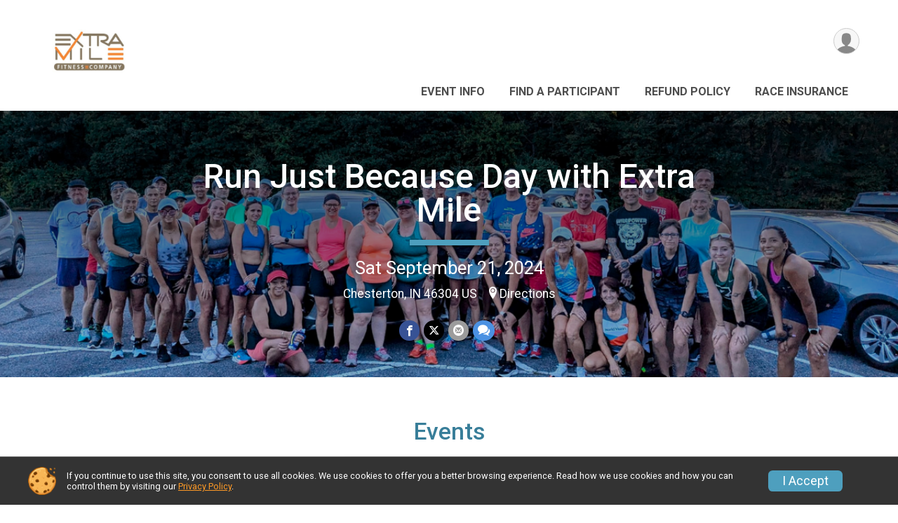

--- FILE ---
content_type: text/html; charset=utf-8
request_url: https://www.google.com/recaptcha/api2/anchor?ar=1&k=6LcdnRATAAAAAA4C48ibTO2oi9ikfu_Avc1VfsZP&co=aHR0cHM6Ly9ydW5zaWdudXAuY29tOjQ0Mw..&hl=en&v=PoyoqOPhxBO7pBk68S4YbpHZ&size=normal&anchor-ms=120000&execute-ms=30000&cb=ywes8z8qtira
body_size: 49203
content:
<!DOCTYPE HTML><html dir="ltr" lang="en"><head><meta http-equiv="Content-Type" content="text/html; charset=UTF-8">
<meta http-equiv="X-UA-Compatible" content="IE=edge">
<title>reCAPTCHA</title>
<style type="text/css">
/* cyrillic-ext */
@font-face {
  font-family: 'Roboto';
  font-style: normal;
  font-weight: 400;
  font-stretch: 100%;
  src: url(//fonts.gstatic.com/s/roboto/v48/KFO7CnqEu92Fr1ME7kSn66aGLdTylUAMa3GUBHMdazTgWw.woff2) format('woff2');
  unicode-range: U+0460-052F, U+1C80-1C8A, U+20B4, U+2DE0-2DFF, U+A640-A69F, U+FE2E-FE2F;
}
/* cyrillic */
@font-face {
  font-family: 'Roboto';
  font-style: normal;
  font-weight: 400;
  font-stretch: 100%;
  src: url(//fonts.gstatic.com/s/roboto/v48/KFO7CnqEu92Fr1ME7kSn66aGLdTylUAMa3iUBHMdazTgWw.woff2) format('woff2');
  unicode-range: U+0301, U+0400-045F, U+0490-0491, U+04B0-04B1, U+2116;
}
/* greek-ext */
@font-face {
  font-family: 'Roboto';
  font-style: normal;
  font-weight: 400;
  font-stretch: 100%;
  src: url(//fonts.gstatic.com/s/roboto/v48/KFO7CnqEu92Fr1ME7kSn66aGLdTylUAMa3CUBHMdazTgWw.woff2) format('woff2');
  unicode-range: U+1F00-1FFF;
}
/* greek */
@font-face {
  font-family: 'Roboto';
  font-style: normal;
  font-weight: 400;
  font-stretch: 100%;
  src: url(//fonts.gstatic.com/s/roboto/v48/KFO7CnqEu92Fr1ME7kSn66aGLdTylUAMa3-UBHMdazTgWw.woff2) format('woff2');
  unicode-range: U+0370-0377, U+037A-037F, U+0384-038A, U+038C, U+038E-03A1, U+03A3-03FF;
}
/* math */
@font-face {
  font-family: 'Roboto';
  font-style: normal;
  font-weight: 400;
  font-stretch: 100%;
  src: url(//fonts.gstatic.com/s/roboto/v48/KFO7CnqEu92Fr1ME7kSn66aGLdTylUAMawCUBHMdazTgWw.woff2) format('woff2');
  unicode-range: U+0302-0303, U+0305, U+0307-0308, U+0310, U+0312, U+0315, U+031A, U+0326-0327, U+032C, U+032F-0330, U+0332-0333, U+0338, U+033A, U+0346, U+034D, U+0391-03A1, U+03A3-03A9, U+03B1-03C9, U+03D1, U+03D5-03D6, U+03F0-03F1, U+03F4-03F5, U+2016-2017, U+2034-2038, U+203C, U+2040, U+2043, U+2047, U+2050, U+2057, U+205F, U+2070-2071, U+2074-208E, U+2090-209C, U+20D0-20DC, U+20E1, U+20E5-20EF, U+2100-2112, U+2114-2115, U+2117-2121, U+2123-214F, U+2190, U+2192, U+2194-21AE, U+21B0-21E5, U+21F1-21F2, U+21F4-2211, U+2213-2214, U+2216-22FF, U+2308-230B, U+2310, U+2319, U+231C-2321, U+2336-237A, U+237C, U+2395, U+239B-23B7, U+23D0, U+23DC-23E1, U+2474-2475, U+25AF, U+25B3, U+25B7, U+25BD, U+25C1, U+25CA, U+25CC, U+25FB, U+266D-266F, U+27C0-27FF, U+2900-2AFF, U+2B0E-2B11, U+2B30-2B4C, U+2BFE, U+3030, U+FF5B, U+FF5D, U+1D400-1D7FF, U+1EE00-1EEFF;
}
/* symbols */
@font-face {
  font-family: 'Roboto';
  font-style: normal;
  font-weight: 400;
  font-stretch: 100%;
  src: url(//fonts.gstatic.com/s/roboto/v48/KFO7CnqEu92Fr1ME7kSn66aGLdTylUAMaxKUBHMdazTgWw.woff2) format('woff2');
  unicode-range: U+0001-000C, U+000E-001F, U+007F-009F, U+20DD-20E0, U+20E2-20E4, U+2150-218F, U+2190, U+2192, U+2194-2199, U+21AF, U+21E6-21F0, U+21F3, U+2218-2219, U+2299, U+22C4-22C6, U+2300-243F, U+2440-244A, U+2460-24FF, U+25A0-27BF, U+2800-28FF, U+2921-2922, U+2981, U+29BF, U+29EB, U+2B00-2BFF, U+4DC0-4DFF, U+FFF9-FFFB, U+10140-1018E, U+10190-1019C, U+101A0, U+101D0-101FD, U+102E0-102FB, U+10E60-10E7E, U+1D2C0-1D2D3, U+1D2E0-1D37F, U+1F000-1F0FF, U+1F100-1F1AD, U+1F1E6-1F1FF, U+1F30D-1F30F, U+1F315, U+1F31C, U+1F31E, U+1F320-1F32C, U+1F336, U+1F378, U+1F37D, U+1F382, U+1F393-1F39F, U+1F3A7-1F3A8, U+1F3AC-1F3AF, U+1F3C2, U+1F3C4-1F3C6, U+1F3CA-1F3CE, U+1F3D4-1F3E0, U+1F3ED, U+1F3F1-1F3F3, U+1F3F5-1F3F7, U+1F408, U+1F415, U+1F41F, U+1F426, U+1F43F, U+1F441-1F442, U+1F444, U+1F446-1F449, U+1F44C-1F44E, U+1F453, U+1F46A, U+1F47D, U+1F4A3, U+1F4B0, U+1F4B3, U+1F4B9, U+1F4BB, U+1F4BF, U+1F4C8-1F4CB, U+1F4D6, U+1F4DA, U+1F4DF, U+1F4E3-1F4E6, U+1F4EA-1F4ED, U+1F4F7, U+1F4F9-1F4FB, U+1F4FD-1F4FE, U+1F503, U+1F507-1F50B, U+1F50D, U+1F512-1F513, U+1F53E-1F54A, U+1F54F-1F5FA, U+1F610, U+1F650-1F67F, U+1F687, U+1F68D, U+1F691, U+1F694, U+1F698, U+1F6AD, U+1F6B2, U+1F6B9-1F6BA, U+1F6BC, U+1F6C6-1F6CF, U+1F6D3-1F6D7, U+1F6E0-1F6EA, U+1F6F0-1F6F3, U+1F6F7-1F6FC, U+1F700-1F7FF, U+1F800-1F80B, U+1F810-1F847, U+1F850-1F859, U+1F860-1F887, U+1F890-1F8AD, U+1F8B0-1F8BB, U+1F8C0-1F8C1, U+1F900-1F90B, U+1F93B, U+1F946, U+1F984, U+1F996, U+1F9E9, U+1FA00-1FA6F, U+1FA70-1FA7C, U+1FA80-1FA89, U+1FA8F-1FAC6, U+1FACE-1FADC, U+1FADF-1FAE9, U+1FAF0-1FAF8, U+1FB00-1FBFF;
}
/* vietnamese */
@font-face {
  font-family: 'Roboto';
  font-style: normal;
  font-weight: 400;
  font-stretch: 100%;
  src: url(//fonts.gstatic.com/s/roboto/v48/KFO7CnqEu92Fr1ME7kSn66aGLdTylUAMa3OUBHMdazTgWw.woff2) format('woff2');
  unicode-range: U+0102-0103, U+0110-0111, U+0128-0129, U+0168-0169, U+01A0-01A1, U+01AF-01B0, U+0300-0301, U+0303-0304, U+0308-0309, U+0323, U+0329, U+1EA0-1EF9, U+20AB;
}
/* latin-ext */
@font-face {
  font-family: 'Roboto';
  font-style: normal;
  font-weight: 400;
  font-stretch: 100%;
  src: url(//fonts.gstatic.com/s/roboto/v48/KFO7CnqEu92Fr1ME7kSn66aGLdTylUAMa3KUBHMdazTgWw.woff2) format('woff2');
  unicode-range: U+0100-02BA, U+02BD-02C5, U+02C7-02CC, U+02CE-02D7, U+02DD-02FF, U+0304, U+0308, U+0329, U+1D00-1DBF, U+1E00-1E9F, U+1EF2-1EFF, U+2020, U+20A0-20AB, U+20AD-20C0, U+2113, U+2C60-2C7F, U+A720-A7FF;
}
/* latin */
@font-face {
  font-family: 'Roboto';
  font-style: normal;
  font-weight: 400;
  font-stretch: 100%;
  src: url(//fonts.gstatic.com/s/roboto/v48/KFO7CnqEu92Fr1ME7kSn66aGLdTylUAMa3yUBHMdazQ.woff2) format('woff2');
  unicode-range: U+0000-00FF, U+0131, U+0152-0153, U+02BB-02BC, U+02C6, U+02DA, U+02DC, U+0304, U+0308, U+0329, U+2000-206F, U+20AC, U+2122, U+2191, U+2193, U+2212, U+2215, U+FEFF, U+FFFD;
}
/* cyrillic-ext */
@font-face {
  font-family: 'Roboto';
  font-style: normal;
  font-weight: 500;
  font-stretch: 100%;
  src: url(//fonts.gstatic.com/s/roboto/v48/KFO7CnqEu92Fr1ME7kSn66aGLdTylUAMa3GUBHMdazTgWw.woff2) format('woff2');
  unicode-range: U+0460-052F, U+1C80-1C8A, U+20B4, U+2DE0-2DFF, U+A640-A69F, U+FE2E-FE2F;
}
/* cyrillic */
@font-face {
  font-family: 'Roboto';
  font-style: normal;
  font-weight: 500;
  font-stretch: 100%;
  src: url(//fonts.gstatic.com/s/roboto/v48/KFO7CnqEu92Fr1ME7kSn66aGLdTylUAMa3iUBHMdazTgWw.woff2) format('woff2');
  unicode-range: U+0301, U+0400-045F, U+0490-0491, U+04B0-04B1, U+2116;
}
/* greek-ext */
@font-face {
  font-family: 'Roboto';
  font-style: normal;
  font-weight: 500;
  font-stretch: 100%;
  src: url(//fonts.gstatic.com/s/roboto/v48/KFO7CnqEu92Fr1ME7kSn66aGLdTylUAMa3CUBHMdazTgWw.woff2) format('woff2');
  unicode-range: U+1F00-1FFF;
}
/* greek */
@font-face {
  font-family: 'Roboto';
  font-style: normal;
  font-weight: 500;
  font-stretch: 100%;
  src: url(//fonts.gstatic.com/s/roboto/v48/KFO7CnqEu92Fr1ME7kSn66aGLdTylUAMa3-UBHMdazTgWw.woff2) format('woff2');
  unicode-range: U+0370-0377, U+037A-037F, U+0384-038A, U+038C, U+038E-03A1, U+03A3-03FF;
}
/* math */
@font-face {
  font-family: 'Roboto';
  font-style: normal;
  font-weight: 500;
  font-stretch: 100%;
  src: url(//fonts.gstatic.com/s/roboto/v48/KFO7CnqEu92Fr1ME7kSn66aGLdTylUAMawCUBHMdazTgWw.woff2) format('woff2');
  unicode-range: U+0302-0303, U+0305, U+0307-0308, U+0310, U+0312, U+0315, U+031A, U+0326-0327, U+032C, U+032F-0330, U+0332-0333, U+0338, U+033A, U+0346, U+034D, U+0391-03A1, U+03A3-03A9, U+03B1-03C9, U+03D1, U+03D5-03D6, U+03F0-03F1, U+03F4-03F5, U+2016-2017, U+2034-2038, U+203C, U+2040, U+2043, U+2047, U+2050, U+2057, U+205F, U+2070-2071, U+2074-208E, U+2090-209C, U+20D0-20DC, U+20E1, U+20E5-20EF, U+2100-2112, U+2114-2115, U+2117-2121, U+2123-214F, U+2190, U+2192, U+2194-21AE, U+21B0-21E5, U+21F1-21F2, U+21F4-2211, U+2213-2214, U+2216-22FF, U+2308-230B, U+2310, U+2319, U+231C-2321, U+2336-237A, U+237C, U+2395, U+239B-23B7, U+23D0, U+23DC-23E1, U+2474-2475, U+25AF, U+25B3, U+25B7, U+25BD, U+25C1, U+25CA, U+25CC, U+25FB, U+266D-266F, U+27C0-27FF, U+2900-2AFF, U+2B0E-2B11, U+2B30-2B4C, U+2BFE, U+3030, U+FF5B, U+FF5D, U+1D400-1D7FF, U+1EE00-1EEFF;
}
/* symbols */
@font-face {
  font-family: 'Roboto';
  font-style: normal;
  font-weight: 500;
  font-stretch: 100%;
  src: url(//fonts.gstatic.com/s/roboto/v48/KFO7CnqEu92Fr1ME7kSn66aGLdTylUAMaxKUBHMdazTgWw.woff2) format('woff2');
  unicode-range: U+0001-000C, U+000E-001F, U+007F-009F, U+20DD-20E0, U+20E2-20E4, U+2150-218F, U+2190, U+2192, U+2194-2199, U+21AF, U+21E6-21F0, U+21F3, U+2218-2219, U+2299, U+22C4-22C6, U+2300-243F, U+2440-244A, U+2460-24FF, U+25A0-27BF, U+2800-28FF, U+2921-2922, U+2981, U+29BF, U+29EB, U+2B00-2BFF, U+4DC0-4DFF, U+FFF9-FFFB, U+10140-1018E, U+10190-1019C, U+101A0, U+101D0-101FD, U+102E0-102FB, U+10E60-10E7E, U+1D2C0-1D2D3, U+1D2E0-1D37F, U+1F000-1F0FF, U+1F100-1F1AD, U+1F1E6-1F1FF, U+1F30D-1F30F, U+1F315, U+1F31C, U+1F31E, U+1F320-1F32C, U+1F336, U+1F378, U+1F37D, U+1F382, U+1F393-1F39F, U+1F3A7-1F3A8, U+1F3AC-1F3AF, U+1F3C2, U+1F3C4-1F3C6, U+1F3CA-1F3CE, U+1F3D4-1F3E0, U+1F3ED, U+1F3F1-1F3F3, U+1F3F5-1F3F7, U+1F408, U+1F415, U+1F41F, U+1F426, U+1F43F, U+1F441-1F442, U+1F444, U+1F446-1F449, U+1F44C-1F44E, U+1F453, U+1F46A, U+1F47D, U+1F4A3, U+1F4B0, U+1F4B3, U+1F4B9, U+1F4BB, U+1F4BF, U+1F4C8-1F4CB, U+1F4D6, U+1F4DA, U+1F4DF, U+1F4E3-1F4E6, U+1F4EA-1F4ED, U+1F4F7, U+1F4F9-1F4FB, U+1F4FD-1F4FE, U+1F503, U+1F507-1F50B, U+1F50D, U+1F512-1F513, U+1F53E-1F54A, U+1F54F-1F5FA, U+1F610, U+1F650-1F67F, U+1F687, U+1F68D, U+1F691, U+1F694, U+1F698, U+1F6AD, U+1F6B2, U+1F6B9-1F6BA, U+1F6BC, U+1F6C6-1F6CF, U+1F6D3-1F6D7, U+1F6E0-1F6EA, U+1F6F0-1F6F3, U+1F6F7-1F6FC, U+1F700-1F7FF, U+1F800-1F80B, U+1F810-1F847, U+1F850-1F859, U+1F860-1F887, U+1F890-1F8AD, U+1F8B0-1F8BB, U+1F8C0-1F8C1, U+1F900-1F90B, U+1F93B, U+1F946, U+1F984, U+1F996, U+1F9E9, U+1FA00-1FA6F, U+1FA70-1FA7C, U+1FA80-1FA89, U+1FA8F-1FAC6, U+1FACE-1FADC, U+1FADF-1FAE9, U+1FAF0-1FAF8, U+1FB00-1FBFF;
}
/* vietnamese */
@font-face {
  font-family: 'Roboto';
  font-style: normal;
  font-weight: 500;
  font-stretch: 100%;
  src: url(//fonts.gstatic.com/s/roboto/v48/KFO7CnqEu92Fr1ME7kSn66aGLdTylUAMa3OUBHMdazTgWw.woff2) format('woff2');
  unicode-range: U+0102-0103, U+0110-0111, U+0128-0129, U+0168-0169, U+01A0-01A1, U+01AF-01B0, U+0300-0301, U+0303-0304, U+0308-0309, U+0323, U+0329, U+1EA0-1EF9, U+20AB;
}
/* latin-ext */
@font-face {
  font-family: 'Roboto';
  font-style: normal;
  font-weight: 500;
  font-stretch: 100%;
  src: url(//fonts.gstatic.com/s/roboto/v48/KFO7CnqEu92Fr1ME7kSn66aGLdTylUAMa3KUBHMdazTgWw.woff2) format('woff2');
  unicode-range: U+0100-02BA, U+02BD-02C5, U+02C7-02CC, U+02CE-02D7, U+02DD-02FF, U+0304, U+0308, U+0329, U+1D00-1DBF, U+1E00-1E9F, U+1EF2-1EFF, U+2020, U+20A0-20AB, U+20AD-20C0, U+2113, U+2C60-2C7F, U+A720-A7FF;
}
/* latin */
@font-face {
  font-family: 'Roboto';
  font-style: normal;
  font-weight: 500;
  font-stretch: 100%;
  src: url(//fonts.gstatic.com/s/roboto/v48/KFO7CnqEu92Fr1ME7kSn66aGLdTylUAMa3yUBHMdazQ.woff2) format('woff2');
  unicode-range: U+0000-00FF, U+0131, U+0152-0153, U+02BB-02BC, U+02C6, U+02DA, U+02DC, U+0304, U+0308, U+0329, U+2000-206F, U+20AC, U+2122, U+2191, U+2193, U+2212, U+2215, U+FEFF, U+FFFD;
}
/* cyrillic-ext */
@font-face {
  font-family: 'Roboto';
  font-style: normal;
  font-weight: 900;
  font-stretch: 100%;
  src: url(//fonts.gstatic.com/s/roboto/v48/KFO7CnqEu92Fr1ME7kSn66aGLdTylUAMa3GUBHMdazTgWw.woff2) format('woff2');
  unicode-range: U+0460-052F, U+1C80-1C8A, U+20B4, U+2DE0-2DFF, U+A640-A69F, U+FE2E-FE2F;
}
/* cyrillic */
@font-face {
  font-family: 'Roboto';
  font-style: normal;
  font-weight: 900;
  font-stretch: 100%;
  src: url(//fonts.gstatic.com/s/roboto/v48/KFO7CnqEu92Fr1ME7kSn66aGLdTylUAMa3iUBHMdazTgWw.woff2) format('woff2');
  unicode-range: U+0301, U+0400-045F, U+0490-0491, U+04B0-04B1, U+2116;
}
/* greek-ext */
@font-face {
  font-family: 'Roboto';
  font-style: normal;
  font-weight: 900;
  font-stretch: 100%;
  src: url(//fonts.gstatic.com/s/roboto/v48/KFO7CnqEu92Fr1ME7kSn66aGLdTylUAMa3CUBHMdazTgWw.woff2) format('woff2');
  unicode-range: U+1F00-1FFF;
}
/* greek */
@font-face {
  font-family: 'Roboto';
  font-style: normal;
  font-weight: 900;
  font-stretch: 100%;
  src: url(//fonts.gstatic.com/s/roboto/v48/KFO7CnqEu92Fr1ME7kSn66aGLdTylUAMa3-UBHMdazTgWw.woff2) format('woff2');
  unicode-range: U+0370-0377, U+037A-037F, U+0384-038A, U+038C, U+038E-03A1, U+03A3-03FF;
}
/* math */
@font-face {
  font-family: 'Roboto';
  font-style: normal;
  font-weight: 900;
  font-stretch: 100%;
  src: url(//fonts.gstatic.com/s/roboto/v48/KFO7CnqEu92Fr1ME7kSn66aGLdTylUAMawCUBHMdazTgWw.woff2) format('woff2');
  unicode-range: U+0302-0303, U+0305, U+0307-0308, U+0310, U+0312, U+0315, U+031A, U+0326-0327, U+032C, U+032F-0330, U+0332-0333, U+0338, U+033A, U+0346, U+034D, U+0391-03A1, U+03A3-03A9, U+03B1-03C9, U+03D1, U+03D5-03D6, U+03F0-03F1, U+03F4-03F5, U+2016-2017, U+2034-2038, U+203C, U+2040, U+2043, U+2047, U+2050, U+2057, U+205F, U+2070-2071, U+2074-208E, U+2090-209C, U+20D0-20DC, U+20E1, U+20E5-20EF, U+2100-2112, U+2114-2115, U+2117-2121, U+2123-214F, U+2190, U+2192, U+2194-21AE, U+21B0-21E5, U+21F1-21F2, U+21F4-2211, U+2213-2214, U+2216-22FF, U+2308-230B, U+2310, U+2319, U+231C-2321, U+2336-237A, U+237C, U+2395, U+239B-23B7, U+23D0, U+23DC-23E1, U+2474-2475, U+25AF, U+25B3, U+25B7, U+25BD, U+25C1, U+25CA, U+25CC, U+25FB, U+266D-266F, U+27C0-27FF, U+2900-2AFF, U+2B0E-2B11, U+2B30-2B4C, U+2BFE, U+3030, U+FF5B, U+FF5D, U+1D400-1D7FF, U+1EE00-1EEFF;
}
/* symbols */
@font-face {
  font-family: 'Roboto';
  font-style: normal;
  font-weight: 900;
  font-stretch: 100%;
  src: url(//fonts.gstatic.com/s/roboto/v48/KFO7CnqEu92Fr1ME7kSn66aGLdTylUAMaxKUBHMdazTgWw.woff2) format('woff2');
  unicode-range: U+0001-000C, U+000E-001F, U+007F-009F, U+20DD-20E0, U+20E2-20E4, U+2150-218F, U+2190, U+2192, U+2194-2199, U+21AF, U+21E6-21F0, U+21F3, U+2218-2219, U+2299, U+22C4-22C6, U+2300-243F, U+2440-244A, U+2460-24FF, U+25A0-27BF, U+2800-28FF, U+2921-2922, U+2981, U+29BF, U+29EB, U+2B00-2BFF, U+4DC0-4DFF, U+FFF9-FFFB, U+10140-1018E, U+10190-1019C, U+101A0, U+101D0-101FD, U+102E0-102FB, U+10E60-10E7E, U+1D2C0-1D2D3, U+1D2E0-1D37F, U+1F000-1F0FF, U+1F100-1F1AD, U+1F1E6-1F1FF, U+1F30D-1F30F, U+1F315, U+1F31C, U+1F31E, U+1F320-1F32C, U+1F336, U+1F378, U+1F37D, U+1F382, U+1F393-1F39F, U+1F3A7-1F3A8, U+1F3AC-1F3AF, U+1F3C2, U+1F3C4-1F3C6, U+1F3CA-1F3CE, U+1F3D4-1F3E0, U+1F3ED, U+1F3F1-1F3F3, U+1F3F5-1F3F7, U+1F408, U+1F415, U+1F41F, U+1F426, U+1F43F, U+1F441-1F442, U+1F444, U+1F446-1F449, U+1F44C-1F44E, U+1F453, U+1F46A, U+1F47D, U+1F4A3, U+1F4B0, U+1F4B3, U+1F4B9, U+1F4BB, U+1F4BF, U+1F4C8-1F4CB, U+1F4D6, U+1F4DA, U+1F4DF, U+1F4E3-1F4E6, U+1F4EA-1F4ED, U+1F4F7, U+1F4F9-1F4FB, U+1F4FD-1F4FE, U+1F503, U+1F507-1F50B, U+1F50D, U+1F512-1F513, U+1F53E-1F54A, U+1F54F-1F5FA, U+1F610, U+1F650-1F67F, U+1F687, U+1F68D, U+1F691, U+1F694, U+1F698, U+1F6AD, U+1F6B2, U+1F6B9-1F6BA, U+1F6BC, U+1F6C6-1F6CF, U+1F6D3-1F6D7, U+1F6E0-1F6EA, U+1F6F0-1F6F3, U+1F6F7-1F6FC, U+1F700-1F7FF, U+1F800-1F80B, U+1F810-1F847, U+1F850-1F859, U+1F860-1F887, U+1F890-1F8AD, U+1F8B0-1F8BB, U+1F8C0-1F8C1, U+1F900-1F90B, U+1F93B, U+1F946, U+1F984, U+1F996, U+1F9E9, U+1FA00-1FA6F, U+1FA70-1FA7C, U+1FA80-1FA89, U+1FA8F-1FAC6, U+1FACE-1FADC, U+1FADF-1FAE9, U+1FAF0-1FAF8, U+1FB00-1FBFF;
}
/* vietnamese */
@font-face {
  font-family: 'Roboto';
  font-style: normal;
  font-weight: 900;
  font-stretch: 100%;
  src: url(//fonts.gstatic.com/s/roboto/v48/KFO7CnqEu92Fr1ME7kSn66aGLdTylUAMa3OUBHMdazTgWw.woff2) format('woff2');
  unicode-range: U+0102-0103, U+0110-0111, U+0128-0129, U+0168-0169, U+01A0-01A1, U+01AF-01B0, U+0300-0301, U+0303-0304, U+0308-0309, U+0323, U+0329, U+1EA0-1EF9, U+20AB;
}
/* latin-ext */
@font-face {
  font-family: 'Roboto';
  font-style: normal;
  font-weight: 900;
  font-stretch: 100%;
  src: url(//fonts.gstatic.com/s/roboto/v48/KFO7CnqEu92Fr1ME7kSn66aGLdTylUAMa3KUBHMdazTgWw.woff2) format('woff2');
  unicode-range: U+0100-02BA, U+02BD-02C5, U+02C7-02CC, U+02CE-02D7, U+02DD-02FF, U+0304, U+0308, U+0329, U+1D00-1DBF, U+1E00-1E9F, U+1EF2-1EFF, U+2020, U+20A0-20AB, U+20AD-20C0, U+2113, U+2C60-2C7F, U+A720-A7FF;
}
/* latin */
@font-face {
  font-family: 'Roboto';
  font-style: normal;
  font-weight: 900;
  font-stretch: 100%;
  src: url(//fonts.gstatic.com/s/roboto/v48/KFO7CnqEu92Fr1ME7kSn66aGLdTylUAMa3yUBHMdazQ.woff2) format('woff2');
  unicode-range: U+0000-00FF, U+0131, U+0152-0153, U+02BB-02BC, U+02C6, U+02DA, U+02DC, U+0304, U+0308, U+0329, U+2000-206F, U+20AC, U+2122, U+2191, U+2193, U+2212, U+2215, U+FEFF, U+FFFD;
}

</style>
<link rel="stylesheet" type="text/css" href="https://www.gstatic.com/recaptcha/releases/PoyoqOPhxBO7pBk68S4YbpHZ/styles__ltr.css">
<script nonce="FTwZa2rKEaKfn1fb42TFqg" type="text/javascript">window['__recaptcha_api'] = 'https://www.google.com/recaptcha/api2/';</script>
<script type="text/javascript" src="https://www.gstatic.com/recaptcha/releases/PoyoqOPhxBO7pBk68S4YbpHZ/recaptcha__en.js" nonce="FTwZa2rKEaKfn1fb42TFqg">
      
    </script></head>
<body><div id="rc-anchor-alert" class="rc-anchor-alert"></div>
<input type="hidden" id="recaptcha-token" value="[base64]">
<script type="text/javascript" nonce="FTwZa2rKEaKfn1fb42TFqg">
      recaptcha.anchor.Main.init("[\x22ainput\x22,[\x22bgdata\x22,\x22\x22,\[base64]/[base64]/[base64]/KE4oMTI0LHYsdi5HKSxMWihsLHYpKTpOKDEyNCx2LGwpLFYpLHYpLFQpKSxGKDE3MSx2KX0scjc9ZnVuY3Rpb24obCl7cmV0dXJuIGx9LEM9ZnVuY3Rpb24obCxWLHYpe04odixsLFYpLFZbYWtdPTI3OTZ9LG49ZnVuY3Rpb24obCxWKXtWLlg9KChWLlg/[base64]/[base64]/[base64]/[base64]/[base64]/[base64]/[base64]/[base64]/[base64]/[base64]/[base64]\\u003d\x22,\[base64]\\u003d\\u003d\x22,\[base64]/wrs9w5jCr8OKw6wAKyvCj8Oww5vCtA7DncKNB8Obw4TDp8Ouw4TDqsKpw67DjhYhO0kcK8OvYRbDpDDCnmogQlAdQsOCw5XDo8KDY8K+w48LE8KVEsKJwqAjwq0lfMKBw7gkwp7CrGQ8QXMWwr/CrXzDicKQJXjCr8KEwqE5wprCkx/DjRE/w5IHIsKVwqQvwq0oMGHCtcKvw60nwonDojnCin9iBlHDpcO2NwoIwpc6wqFEbyTDjh/[base64]/bCrDo3gqGsOmQzXDhsOHWMKnSVgvF8OcAMO6w73DmD3Do8OqwqYlw7t/PEpUw63CsCQSV8OLwr0fwqbCkcKUKXEvw4jDliJ9wr/DgiJqL1bCjW/[base64]/DmF8FcyVew4crw6NiwqU9w4XDv2XDssKbw4wcfMKCCGrCpAklwoXDiMO2cGtlX8KhE8OBTTPDusKvPQRUw70mEsKTacKFFG0/EcOhw6HClXJZwo4Nw7/[base64]/DksKOSMOAR8KXNcONesKSI8OYwrhJwp16FijDuDMvHl/DoADDjCsrwqweATRdXTApDlPCv8KUXMOnMsKpw6rDlxnCiQ3DnsOmwoHDrFxEw77CscO8w7oqGMKDUMORwp7ClgnCgz3DsBoOSsKFTnPDgQ81B8KZw58kw5hgNsKcUDohw7zCtTt3WSMdw5rDu8KWJD/Cg8OswofDk8Oaw7AdHgRSwqHCuMKgw7VdO8KRw4bDj8KFD8KHw4HCv8K0woPDqVMWGsO4wod5w5pfJ8K5wqnCncKOFw7CpsOHXgHCpcK1HhrDn8Knw6/[base64]/wonCkxDDrsKuw7AVw4kJwr4nw4jCthI6PcKFYkd6C8Klw7x3QgcLwoDCg0/CiT1qw5HDmk7DgAjCtlJAw68Ewr/DoUljMUbDsjLCmcKRw5Nyw79nM8K0w4/[base64]/CrMO9wqxYZQh2FMKlw65AwonDl8OFUsO6bsObw5/[base64]/Cpw3DiGTDrSMcw6DCssOnaMKgw7k9w5RGwqHCpcOLOUVOMQFywrHDqsK8w7oswojCkWLCvwMJNEXCjsOZQg3CpsONB0fDkMK6QlXDlBnDu8OMLC/[base64]/w74uERZVB01UwrPCp8OaWMOmfMOyCBTCpX/CmMKYw5xWwrdCPsKvZjNxwrrCr8OvGF58WxvCpMKUEHLDuU9IY8O/B8KQfhp/wpvDrcODwpHDhhsBVsOQwpbCjsKIw58Dwolawr0vw6LDvsOSbMK/[base64]/Cr8OKLns7AMOpw6Abw4XDv8Ouw7jDnWTDocKOwpHDoMKhwr0CVMKDElbDs8O0JcK3GMOiwq/DmgwRw5RcwqQrV8K4JBHDjMKMw7HCvn3CusOywpDCh8KtTBEvw4bCmcKVwrjCjkRVw7tbcMKJw6FwIcOuwox9wpoGX1h0QUTDnBhzex5iw6Jgw7XDmsK/wpLDvil/wo1DwpRXOV0EwonDi8O9V8KKAsKpf8OwKV42wpZQw6jDsmHDlDnCi2MHDcK5w78qAcOPwoIpwrnCmH7Cu2s5wovDjMKAw6zCisKJUsOfw5zCkcKdwpwvPMK9fjEpw5TCi8O2wqLCrmoIBjEYPcK0AU7CqcKVXg/Du8Kzw7PDmsKRw4TDqcO9bMOtw7TDkMOpbsKpdMKPwoMoImzCr0Vtd8KnwqTDqsKVX8O8d8ORw48cLm/CjRfDgjNsPC8gcyhdJl5PwoUdw6dOwoPDmsK7M8K9w7nDo3hKNnQod8OLLgfDhcOywrfDvMKkb1XCssOaFmHDosK+CFTDvRxkw5nCo3snw6nDrHBqeTLCnsOjN3wDUHJMwq/DuR1FAg5hwr0UG8KAwo5QT8Owwo0Mw6Y3RsOCwozDpkg7wrLDglPCrMOrXGfCvcK5XcOsUcK/w5vChMKsFTsRw5zDi1duC8KHw6oseTrDjE8Cw4BNYDxPw7nCoXRUwrTDmsOxb8K1wqzCqCjDpWQNw5PDlGZYcjhQGwHClx5DVMKPeFrDpcOWwrF6Wg1HwrU8woAaPlvCtsKvc3VTEXwewo3CscO5EDfCiUTDu3wcRMOjfsKIwrMowo3CscObw6DCucOVwp81HcK/wqx1KMKOw4HCox/CjMOQwpPDgWV2w4zCq3bCmxLCm8OMRy/DpGhjw6nCmFUdw4HDp8Kpw6XDmSvDusO7w4lEwoLDuFfCpcOkHAAhw6jDtzbDpcKgeMKMY8K1MDHCsRVBdsKIeMOFOxTCoMOiw41zIlbCqUQkZcKZw6jDiMK3DsOmJcOAa8K+w7fCj1/DvQ7Dl8KzbsK7wq4lwpnCmzpjdWjDgz3Cu3Z3elRvwqDDlUXChMOKEDvCksKHf8KEAsKEbTjCu8KKwqbCqsKgCQzDlz/DkFlJw6bCv8KOwoHCkcKRwqIvHgLCo8Ksw6tCOcOKw4TDjAPDvMK5wqPDjk8tU8O9wqcGJcK7wqXCm3xQNl/DokYhwqXDp8KXw5IiWTzCiBZ/w5fCpUsrDWzDnUtNY8Oiw7plIsO+R3t2w4nCmsKyw7PDj8OEw7rDvFTDvcOUwqnCjGDDusOTw4DCpMKzw4xiNjrCm8KXw7vDqMKdfCg6HWXDgsOCw44BbsOpfMObw7lLZsKQw7hjwoXCvMOUw5/DmMKXwpTCjWfDvQbCqFrDscOOUMKUMsOrdcOrwrTChMOiBkDCgBlHwrx9wpI1wrDCv8KVwqF7wpjClnE5XiYpwqEXw6jDtUHClkRkwrfCnDh1DX7Dn29UwoTCmy/[base64]/DhcOifHbDtMKrwoTCgsOIw5LCl8KJfsOkJkPDkcK5A8KfwpUlYDHDtsOuwrMCVsKowq/DtzMlaMOicsKdwpXCjMKVTHzCl8OlQcKXw4HDg1fCrT/DucKJNjYZwqPDrcOWaDxJw7hqwqsUJsOHwqJ7E8KPwpjCsRDChxIdJsKjw6HCiw9Jw6LCiA1Ow6Fnw6g6w4cJCGbCjAPCj2zChsOPIcOzTMKlw4XDhMOywrk4wqjCssKdU8OYwptXwoIPZw05GgkCwoHCi8KoEifDnMObUcKACMOfWE/DpsKywrnDk3MaTQ/DtsKpXsOUwrQGTGrDqERBwpzDujXCjy7CgsKJEsKRYQHChjHCvjvDs8Otw7DCvMOHwrjDonofwqDDrsOBGMOlw6FOQcKdUsKwwqc1RMKOwrtOJMKHw5XCsTYVODrCicOqSg9+wrBPw7LCoMOiJMKxw6IBwrHCoMO+FGUtC8KfGcOIwo3CtEHCosKgwrfDocOPAsOIw5/[base64]/CiMOnBCRUb8KJd0jCk8KGTsOGdsOuwrJNTQLDjcKFPcONEMOqw7DDt8KUwpDDmWzCgG8tEcOsRU3Dt8K/wqEswr/CrsKSwonCpw4Mw5Ygw7nCikjDtnh3CXcfDsKPw7DCisO7H8KDPsO9a8OTbX9NVAVlL8KswrgvZAnDs8KswojCo3U5w4vCiEwMCMKcWiDDscKjw4jDosOMCA9LPcKlX1TCnwUXw5LCv8KUc8Oyw5XDrAvDpivDoGzDig/CtMOjw5/DtMKgw4RzwpnDh1fDqsKJIB9pw4wOwpPDnsOtwqPCnMKCwrJnwoXDuMKmJ1PCtWbClEtIKMOzUsOCBGN+AwbDvncCw5QNwobDnE4uwq8/w5ZqHxvDkcKuwoDChcOdR8O9OcO4W3PDiVrCuGfCocK3KlbCgcK2CChDwrnChGrDhMOvwqPCnwHCkC5+wqpkZsOUS3IRwoIyEQ/CrsKOw6drwoMJUC/CqVZHwrIvwr7DhHPDp8Kkw7ZLM1rDiwDCp8K/BsKfwqdvw41BZMKww5HChA3DoxDCsMKLVMKbGinDkzcEfcOzBwBDw4DDr8KjCy/DmcK9woBwYAbCtsKow6bDi8Knw51OIEjDjyjChsKyYRpOF8OWHsK0w5PCoMKfFkx9wqIGw5bCtsOwdcKtRMKkwq0kClvDs34OSMONw5RYw4nDrMO3asKSwqbDqT5rW37ChsKtw4TCsBvDtcOQY8OKA8OcRRDDgsOtw5nDs8OFwp/[base64]/WsK5wpzDoGbDlcOVw6DCuwpxw4UHw6DCicOowqrDtUpbeCzDs2LDucKJFcKLOS4dOxA/fcKywo9wwp/CtiJSw7MEw4dLDEkmw6NqN1jCr3LChUNBwpV0w5bCnsKJQ8OmAxoSwpfCmcOqJ19KwoBXwqt/aWvCrMOowoQnHMOxw5jDnWdHK8Ofw6/[base64]/[base64]/CsMKPw4/CnS3DqcO3w43DksO3w7ocw7UEaMOdFjbCjcK5wpDCj2/CpsO9wrjDpxkSLsO4w5rDuCHCklXCk8KcA0/DpzDCtMOpWy7Cq14/AsKewqzDryIJXjXDssKyw4IedFcSwprCiBLDkGUsBFdwwpLCmg8jHUJTClfDoHRdwp/DkWjCjm/DrcK6wrfCnWwkwqMTXMKqw4vCoMKwwo3DiRgNwrNdwozDgsK6NTMNwpbDr8KpwpjCo1jDkcKGPQQjwqp5Victw6vDuk4Cw65Qw78EesKfLlwpwocJGMOgw6VUCcK6wq3CpsOcwqw+w7bCt8OlfMKQw7/DvcOGHcONV8KQw59KwrzDhDEXHlTCkTEOOx7DiMK9wrLDg8KXwqTClsOBw4DCj2puw5/[base64]/CvcOPwq8lAMKzwoEiw4rDlnTDhMKPwpzDtCQTw6Flw7rCjyjCjcO/wr4/ZMKhwqbDtMO/KBrDkg4cwqzCkG4ARcOmwpVFGm3DrsOCXl7Cm8OQbsK7L8KMJMKIL1PCscOFw5rDjMKWw7rChXNhw5Rjwo5EwqUWEsKmw6IDeTrCtMKCP0DCoxM6eAk/TSjDisKAw5/CtMOUw6TCr0jDuQp6ex/[base64]/CgglnwrRUw4/CrcKXw7dhZ2TCvnJQw58Fwq7Du8KXYVwBwqjCkXYWKCENwp3DosOTasOQw6rDjMOkwq/[base64]/CtMKWw5s6w4tjGnvCrDcuw6F2wpTDvsO7CD7CpH09ZV7CrcKww4QfwqLCslvDqsKtw7HDnMKNBWxswrdOw4B9PcK/ZcOtw4jCvMOLw6bCqMOaw6VbQ0rCs1FyBlZHw59WLsK5w4F1wqkRwp3DssKMMcOfKDTDhUrDvl3Dv8Ova2JNw6DCiMKWCHbCoXlDwr/CtsKiwqPDo3UUw6UiPjXDuMK6wrtaw7x5wqYdw7HCmA/CusKIJQzCgV42NgjDjMOdw4vCjsK0eHVEwofDicORwrE9wpJGwooEHxvDjhbDusOVwpzClcK7wq0Rw6XDgXXCjyZ+w5HCpcKjbFg/w74Zw6PCkmc7fcOlSMKjccO0SsOiwpnDh37DpcOPw5PDr3M8P8KlOMORPW3DsiFXa8OUdMKdwqfDg3YGVRHDisK9wrPCmMKtwoMeez/DhAnCoUQBJwpuwodRPcKtw4rDqMKfwqDCv8OVw5fClsKYMcKcw441LcKHHE1FUV/[base64]/HMK3GMKJOMK/aELDs8KqwpJfw77CjsO/[base64]/woImwqQ6wqZKfRRTw4UTwrQwwrjDkwPChVFuHQxfwpvDqjNfwqzDjsKiw4vDtgsbaMK/[base64]/[base64]/CiG0BEMOOwpU+QGzDksKYwoshw4AiE8OwKcKFAFRUwoYfwrp8wrs5woh5w7Edw7fDtsKMFMK1RsOUwoE+X8KdAcOmwq0kwpTDhsOgwobDoXnCrMKsbw03XMKfwr3DvcOzHMO8wrPCoR8Fw4Ygw7RRw4LDlWHDgsOERcOLWcKiWcOaHcKBP8Kow6LCi3/DgcOOw6fCqhbCnHHCiQnCgjPDhcOGwqlINMOvbcKEAsKZwpFJw4dlw4Yowp1lwoUIwpwYF2VvKMKaw6c3w7bCqxMeMixHw4HCglo/[base64]/CimnDl8OZwqfDiyYDwpvDqF3DohnCq8KdScOrb8Kcwo/DosOVTcKvw5fDj8KUCsKYw4tvwpcrDMK1PMKPHcOEw5YrcmnCvsObw5HDqm14DGTCjcOZdcO8wr1jJsKYw5PDoMKkwrTCi8KZw6HClwbCuMKEY8K1IcOzWsKtwogOOMO0wrw8wqlGw58Vd2HCh8KwRMOQED/[base64]/Dv8O1w4Q+wqzCgn1TDMOqDMKaCHEKwrVyw7HDk8OxeMOYwopBwoMjQ8KewoAiS0xOBsKoF8KEw5bDh8OhBcOZYkXCj2x7FX4VTkoqwoXCjcOQTMK/BcOkw7DDkRrCuGHCjixtwp5/w4vDijwIez0/Y8O2T0ZQw6rCnwDCqcKhw4cOwovClsK9w4rCkcK4w7ciwqHChHZPw43CocO1wrPCpsOWwqPCqAgNwp8tw4HDqMOtw4zDjh7Ck8KDw75qKn8EEHLCtXlzdk7DhULDmVdNZcKww7DDtyjChAJCFMK8woMQVcOeQR/CvsKlw7hWFcOAeSvCicOXwo/DusO+wrTCggLCqls3YC8TwqLDrsOnFMKKdHNdNsOUw4t9w5/[base64]/el3CrMOZw606w63DtG7Dv13DnBnClsKEamsJClZgHyQYZcKJw6ZFFSAIfsOFaMO9NcOOw4s9d1Rha3M6w4PCgcOaBUg5AW7DlsKVw4gHw5rDsyFXw6MkeBM2UsKiwoIZOcKPH01ZwqLDn8K3w7QWwpwtw4w0DsO8w7bDhMO/FcKvOWVKwo7DuMOow5nDtRrDgCbDhMOYEMOgN2okw7rChsKJwoBwFWUpw6nDjXvCkcOXWcKJwpxIWzLDlC/CtGEQwqFNGwt6w6RQwr7DhMKbAFrDrkvDvsOaRgjDn3zDncOrw65iwovDi8KxGzzDq1RqMyrDtMK4wojDgMOOw5l3V8O/acKxwoB+JhAaY8OVwrI5w4NPP0EWI2U8U8O5w78YUEsqcmzCgMOIHsO4wofDulDDv8KZaGDCrAzCrHVfWMODw4ohw5LCgcK3wqx2w5BRw4UWO2I6C0MiPHHCksOobsKcVCllKsOqwo9icsOrwqE/csKeBQpwwqdwV8OvwqXCrMOWQjEgw4l+w7XCpUjCmsKUw5M9NATCu8Ogw4nDtCw3LcOIwq3CjUvDocKgwooGwooLZ2XChMOiwo/DqWbCgsOCCMO9SFRQwoLCiGIsWDtDwpZCw7DDkcKJw5nDkMOnwq/[base64]/Dj8KHw61aATvCvDgVwr5iwr1uNsKAwpbCji0LYMOlwpRpwrXCiT7Cn8KGHMK7AcO0PlDDpTjCscOaw63CsDQFX8Otw6/Dk8OQKXPDmsOFwpA+wofDhMOvEcOsw6LCjMKLwpPCvsORw7TCu8OME8O4w6jDoEhIPVDCpMKXw6TDqcOZJxMXCsK/X2xCwpcuw4nDisO0wrXCq1/CpVNQw5F5acOJB8OQW8OYwq8Uw6PDl1kcw590w4jDp8K5w4kiw6xgw7XDk8KHZW8rwrNsLsK9W8Owf8ODSAHDuzQuBMOSwrnCl8OOwpMgwq0HwqF+w5FuwqADdFjDkQtoTD3CmcK7w780N8ODwq4Kw6fCqw3CoWt5wo/CuMO+wpN0w4cUAsOiwo5HLUhUTsKuVhLCrDnCk8OvwoBGwq1zwqnCuVTCpRkuCVUWBMOYwr7CgsOgwo0eWVk2wo8rIT/DhGg1aHFdw6Nfw4suIMKDEsKzcknCncK5ccOLLMK/Qm7DhU9JDhxLwp1DwrYYPFkuMVIcw7zChMO6NcOMw4/Do8OWcMO3wpHCmSgaUMKJwpIxwoY2RUrDkUDCqcKbwqHCgMK0wpXDi1NKw5/[base64]/w5XCv0/[base64]/ChMKdKsOKwoYQw5sZPMOrVmXDsMOowq1Awo/CvMK8w5vChMOzCy3DqMKxEy3CuHjCiUDCq8Kzw5UhOcOcXmocMhVaKn8sw53Cv3Anw63DrEbDosO/woM+w5vCtXVMLAfDpmM0F0vDjjE0w4hdLxjCk8Oowp/CjBpXw6xbw57DmMK9wo3Cr0/CgcOLwqUxwoHCpMO4Q8KQJAk+wp4yGcKkWsKbXQBHXcKgwqnChzzDqHdew7xhNcKLw4DDocOEw55uG8OywozCrQHCoHopAHIRw6EkPG/Ct8O+w5pOK2tjbmhbwpNrw7UfPMK5HDYGwp07w6ZnXBzDvsO1w4RiwofDmwVkHcOtZ3A8QsO2w53CvcK8DcOCWsOlWcKawq4dLXMNwoRLMTLCsTPCjMOiw4UtwoFpwpUoOA3CrsKjR1MdwrXDm8KBwrQrwpnDjcO5wo1Hbhl4w5kYw7/Dt8KzcsOXwop/csOsw69FOsOjw45KLzjCrETCvgDCpcKTUcKrw4/DkTQlw7AZw4sVwppMw6wfw4FowqY5wqnCqx3ClGbCmh3DnUVYwpcjccKxwpg0OzZbPSEKw5ZvwoJbwqrCnHRHMcKKNsKQBsOSw6HDmHtkBcOywr7Ci8KKw4rCiMOvw6rDunF9wpo/[base64]/w55yJsKFw493U8OGw4tuZH0Aw4kXwpDCjsKhw63DtsOaXE91esOswoTCm0fCksOFAMKkw63DncOlw6jDsAXDksOGw4lBI8O6FkUWP8OjH0DDnl4iS8OmaMK6w7Q1YsOKw4PCjUQkJEBYw41wwpbCjsKKwq/CgcOlUg9QEcKGw64Jw5zCk2M8IcKFwrzCkMKgBC15T8OAw4hbwoDClsKYCEfCuWDDm8K4w6NSw57DnsKhcMKhO0XDksOaFAnCucOYwrPDv8KrwpVYw5fCvsOZTsOpYMKcbWbDrcKMdMKVwrogYg5iw6DDgsKcDHAiN8O3w4s+wrnCo8O3BMO/w6E1w7UNQEhFw79xw5t4NRBGw5Iwwr7ChcKFwo7CocKyBErDgn/DuMKIw7l4wohbwqg4w6w6w7pbwpvDvcKgY8KhS8OEb24rwqLDk8Kdw6TCjsOkwr1aw63CrcOjUxcDGMK7OcOvM0g/[base64]/[base64]/w5EnaSvCrsKRw4DCjwnDt8KACsOcwrIJIsOCRErCvcKRwrLCq2nDtX9OwppJE3EgSE80woUbw5TCjmNaLcKqw5pgQcOiw6/CkcO+wrHDsAATwp8qw7Etw65tTCPDmioRfMKvwpLDhRTDiBpjUnDCosO3D8Oxw6fDn2rCjG1Iw6Q1wprClnPDmCHCm8OgPMOVwrgRLm7CvcOtRsKHTcKEccOhUcOoP8K8w7zCth16wpBbWE14wr5rwrxBMlsSWcK9NcOpwo/DuMKQJgnCgXJEIzbClxHCmGzCjMK8esKZd0/DsipjVcOGwozCnMODwqEFXHU+wqUEe3nCnDM1w4xBw514w7vCumvDqsO5wrvDuWXDul1CwoDDq8KQW8OuS2DCoMKOwrs9wrPCvDMqecKVQsK4w4oNw6A/wpQwBMKlRTkKwrvDmsK6w63Djm7Ds8K4wpoBw5Yhe04EwroeOUtAcMKzwrTDtg/CksOULMO2wqp5wofDgzpgwqjCmMOKwoIbdMOGWMOwwqc2wpLCksKkC8KlBDAsw7YzwpvCucOjE8OawrnCo8O9wpPCiS5bGsODw5hBTTRPw7zCtRvDpRTCl8KVblzCpATCm8KOChdsIkMFUMOdw7d3wrAnIA3DmzVcw63CjHlXwr7CmmrDtsOBWVpawqg/[base64]/w7UxwrQiw4HCl1rDvMKyHkwMw5c1w7MHwrw/[base64]/wrNXJw/[base64]/CmMK+w7Q3c8KfMw5VIwEafsObVDg9OcOyCcKsFHkUXsK1w5/[base64]/DssOpEzE9I8OdfcKFV8Ozw4xIw60SdCHDhlJ9SMKzwoAhwofDhCrCpVPDvBnCvMOlwqTCusO6Iztsd8Orw4zDmMOywpXCh8ONLSbCslDDn8OXVsOaw5k7wp3ChsOFwox0w61KZREuw7nDlsO+UcOQw49owr/DkD3CpyjCocO6w43DpMOZccKcwrJpwrDCqcO/w5NMwqHDl3XCvxLDhDEmwpDCoDfClzxBC8KdXMO+woNLw5fDuMKzE8KwCgVAc8Ogw7vDvcOuw67DscKDw7bCosOqf8KkaiDCgmzDg8O0w7bCm8OFw4jCrMKrEcO4wocDC3srBU/DqMOlGcOiwq42w5Yaw6TDgMKywrAJwoLDpcOBS8KAw7xfw68bN8KuUDjCi1fCh1tFw7nCiMKBPh3Dkl83OEHCm8K0SMKIwpFGw6zCv8ORKHANKMOtFhZkWMOOfUTDkBo0w5/Cq2FMwp7CtBvDrCUhwptcw7bDkcOLw5XCkiwhd8OFVMKVaSV2XzjDiCnCi8Krwp3DqTNvwozDksKyHMOcNMOIWcK+wprCgXnCi8OKw6pHw7pEwqvCnSTCpgUWG8Kww7jCvcKRwrIVasK4wrXCtMOoBCzDjx/DqQTDpVERWmLDqcOiwr9/DGDDvVVVcHQ6wpBOw5fCghVTS8Oaw6x2WMKNZCQPw7EiZsK1wqcZwr10HnlcbsOPwr4FWEjDs8O4KMKEw70uCcOnw5gIaHDDpWXCvSHCqBTDrWFhw4YPScKKwoEQw6Z2ck3DjMOGVcK/w6PDkQbDiQR6w7fDuW7Dp0nCicO7w6jDsjMeYGjDhsONwr1cwp9XJMKnHHnClMKCwqzDtj0MA3fDnMOEw69yF2/[base64]/CkmvDvsOAw7jDicOUw6vCviFCDSElZ8K0wr3CgSNvwqZBTgjDvDHDmcO9wrbCjxjDsGPCtsKNw4zDvcKBw47DgBwcUsOAYsKlHBDDuCvDv0TDpsOBSBLCkTtHwoRxw6LCo8K/JnhywoNvw4HCtmDDoFXDmhzDhMOOWUTCj0E2Nmcvw6sgw77CrsOucjpcw5ocU2A0fEwQBT3DkcKkwrLCqVPDqE1pCipFw6/Dg3DDsDrCrsKSK37Co8KPTRXDvcKaGxUvXjRQJmhnHGLDvzJxwpduwq4jPMOJc8K5wrLDmzhNA8Oaa0LCucKDw5DCnsOpwo3CgsOHw6nDql3DgMOjL8OAw7VKw77DnGvDmgDCuEkEw71jd8OXKijDnMKfw65kXcKFJB/Cm1QBw6nDmMOfTcK1wqJfBMO/wqJkfcOOw4w7BcKYHsO0biBmwrzDiQjDlMOjKMKGwrTCpMOLwqZqw7LCu3XDn8Opw4rCnHrDv8KmwrdZw7fDiQtRw7F/[base64]/OMOcMB9kw4TCtSA8wo1MSMKqbhPDp8Khw44Swo3CrcK/[base64]/Dlm7DlSQ/Z8K9ZsKZMsKyw5ATW3cqeMKrZwzCmiIkIsKFwrx+LjcbwpTDsEfDm8KbHMO2wqrDjVfDmMOAw5XCumYWw4XCpjjDsMO1w5JyU8KdGMO7w4LClXh6J8KFw5s7LsOHw6lSwoAmCVFpwobCosO2wqgrfcOXw5vCiwBURsOWwrUsN8OvwpJVAsOPwpLCjm/Cr8OzTcOUMWnDuyYRw5fCo1nCrlwHw5dGZR9BdjxKw7hIeyRrwqrDrVJOM8O6WcKhFyNXLgDDhcKvwqhRwrHDm3lawoPDsjVSUsKlE8OgS3bCs2DDmcKZQsKNwpHDm8KFGsKYccOsLEATw7xqwqvCiThsbcOVwoYJwq/DhMK6EDfDkMOqwrMlDX7Dng9cwq/DggjDqMKnAcK9VcORUMO1BT7Dv14fEcK1RMOLwq7DnhVYb8Ohwq5ORV/ClcKEw5XDrsOWBhJ2w5/[base64]/Cj8KKesO8XFo2BVvDtBjCtcK5csKNIcK4QmVzCwRlw4Q4w5XDssKRGcOFJsKsw4Zbcgx7w5ZcAhnDqhNBTHjCpz7ClsKFworDpcOdw7lNMnDDv8Klw4PDjW0kwok5MMKAw5XCkjPCljkKE8OCw7g8OHo7WsOPLsKdGW7Dmw/CnTk0w4rCoUJVw6PDrCpWw7PDmxIddRZtD3zCvMKRBAp7UsKGcE4qwo5NfwZ7bmtTKXgmw43DkMKCwpTDi2/CoiZLwphmw4/Dvm7DosOgw44rXwseD8Kew5zDpFs2w67CtcKVFQ3DosO7QsKAwosQw5LDulIDQ2kRJVnCt3N7E8O2wrspw7crwplowqrCtMKbw6pvBnlIN8KYw6B3c8KsW8OJLhjDmEtbwo7Cl33CmcKFbknCosOFwr7CtwIcwo/Ch8KBWcO/wqPDtkYnJBPDosKUw6XCpcKyBSlUVAs2acKawoDCrsKiwqPDhH/DlBDDrsKmw6rDqlAxYcKxXMO5blloVMO1wqAZwpwTVynDscOdaDdVM8KIwoPCngJ5w45oBExnR0DCtEfCjsKgw47DjMOrHlXDtcKkw5DCm8KNPDV0GUbCtcKUMVrCr1g+w6cAw5xXTirDiMKfw6BBR0lMLsKcw7R7JcKhw4JSE2Z8DSrDkwMrX8K3w7VvwpPCkn/CjcO1wqRNfMKOcH5IDVEbwqXDrMOyZcKww4jDsSJeST/CgWFdwrM1w7PDlnlYW0tlwqvCqg0kWUQ9J8OZFcOVw60bw7fChR/CoWcWw7fDvTB0w5LCmitHKsOLwoMBwpPDqcKRw6rClMKgDcOyw4fCgHEhw7V2w5x8BsKsNcKHwq4KT8OJw5o+wpUGY8Ohw5g5RCjCjcKNwooaw7ZhWsKGDMKLw6nDkMOzHxtyST3CrRrCnwDDqsKRYMOlwo7Cu8OXMTYhMEzCii4RIQBSCsKHw608wrwZS00QZcO/wrs3BMKgwoFPHcOXw4I6wqrClQ/CnxVIEsKiwovDosKPw47DoMK8w7vDrMKYw7vCjsKbw48Xw49tDMOrY8KUw5Vfw4bCmStsA0s/OsOhJxRMQcOdGyzDhQZhSn8vwoHCk8OCwq7CscK5RsOkZsKOUSRdw61WwobChHQSMMKfX3nDvXPCpMKONG7Cg8KsAsOXcC9hM8OjAcOyO3TDujJhwpUdwrQlY8OMw6nCh8K7wqTCnMOSw7QpwpJ7w5XCrWHCk8OjwrbCixPDusOOwqsMP8KJMCjCqcO/BcK0YcKkwq3CuizCiMOjbMKyL1Yyw4jDncOIw4xYIsK+w4TDvzLDvMKOIcKlw5lrw5XCgMKMwqHChw0iw4Q6w7jCosOqMMKOw7bDvMKrEcObawc7w4Iaw45/[base64]/Ch8OPa8KUEWXDoxDDtsOuJw/Cq3jDtcKXWMKgMGQvYXh0JXTChsK0w5UxwqBRMBU4w4TCgMKaw47DnMKKw4bCkgMIC8OtMSrDsAhrw4HCvsKFZsOYwqDCtlXDr8OSwpp0BsOmw7XDicOrPT4ZZcKVwrzCp3kGa11Fw5XCiMKyw5ARLxXCs8Oqw7/CvMK4wrHDmjctw51dw5rDhDjDo8OgZFFLL2ECw5VbfsK1wooucGvDj8KjwobDkXAmHsKxBMK4w7slwrhyB8KKH2XDiDIZXsOPw4wBwqUdRWRlwqUOY33CvzHCncKyw6VUDMKLX2vDh8O2w6zCkwHCucOww6vCu8OfacO/BWfCgcK6w6TCrEIfSmrDv3HCmQvDvMKjKX5NW8KLHsKHLFcIMWwyw7BIOgfCgUcsJWFzfMOJUTbChsKewqbDszY/IMOCVijCjRzDmcK9BUNfwrhFEnjCk1wbw6zDnjjDksKUViHDt8Kew7c0GcKsDsO8STHCqyUfw5nDoSPCr8Oiwq7DtMO3Z3R9wrAOw6stC8OBC8O4wpDDuDhEw73DqRJuw53DmV/CqVklwpgEScOUR8KSwqEwajXDpzEXAsKwL0jCnMK+w6JNwopCw5gswqbDgMKXw4HCvQDDnX1vGMOfZFRnSW7Do0V7wqHCiwjCgsOSPR0/[base64]/[base64]/w7sIYcOOG8OTwojCrhQ2QWXDvMKdLiUGw6N4wq57w746Q3EMwowpbHDDpw/DsGZFwrrDpMKUwqIDwqLDicOAXSkWScKbK8OlwrFQEsOkw5pLVnQAw6/DmCo+Q8KFQ8OmNcKUwooiJ8Ozwo3DvANRAh0/BcOiRsKpwqIVDWPCq1QeLcK+wp/Cl2PCjWROwoXDkSTCq8KZw6nDjwoYdkN/B8OzwrAVHMKqwq3Cr8KlwoPDiCQiw5EsQ1B2PcOvw63CsjUdZ8K5w7rCqGZgAUbCtz5QYsOdC8KmbzDDhcOGS8KVwpAgwrbDuB/DrjR1EBlFAFnDt8O6OF/CuMKJDMKLdX5LLMODwrZsQcKnw59rw6fCkjPChMKFZU3CtB3DvXLDocKow4VbOMKPw7HDqcKGaMO7w6nDpsKTwptSwpbCpMOyFCxpw4LCjV1FYCHCoMKYGcO1dloRG8KLTcOjEl0ww7ZTJjrCjjfDkw7CjMK/[base64]/CgXkHZsOyw6vCl0zDjcODUMOCWcOSw5w8w6/[base64]/[base64]/[base64]/w7DCt8O/w59QU8KGwrQ0FiogwrrCh8OZOk9jXyVSwqYxwpJ9Z8KzUsKCw7NbC8KWwo8Nw7ZnwqrChWYaw5VLw4AzHUUPw73DsUEUb8OOw7xIw48Ow7pUSsO4w5bDh8KKw6MyZsOLc2nDjw/[base64]/DvsK2wrbDssOmQcKjeCzDpMKfWxl1B8ODUTHDhsK2ZMOmPgVxCMOPH1oLwr/DrSYnUMO9w7ktw7jCvMK2wovCq8K8w6PCmAXCoXnCp8KvKQo0XjAOwrrCu2nCjGTChyzDt8Kxw7ZewqoIw412ckpQVDjCkl1vwo8Qw50Ww7fDlTbDuwjDmcK3HnsAw6PCvsOgw4bCmwnCm8KHUcOgw7FtwpElBRdce8Ksw6zDpcO/wqbClcK0aMORUwPCjjV2wqPDsMOGcMKxwp1Kw5lAIMOvw5R7FSfCsMKvwo1/aMOENGXCtMOBTg8sdicWQX7Conx+MGPDuMKdCRJybcOHXMO2w7/CoUnDlcOOw64Bw7nCmxLDvMKOFHLDkMKaRsKUU3zDh3vDqRFiwqVLw7lawonCsFDDkcKmemnCtMOyQULDoC3Di0Qqw4/DsRo2wpojw43CjEN4wpAwN8KgHMKRwqzDqhc6wqfCjMOhdsOUwp9Tw4ZlwqTCrBRQNVPCtDHCg8Opw7/DklTDjExtWVwvE8KiwoNHwq/DgsOqwpDDkVnDuAknwrM7SsKkwqfDo8O1w5zCsjkxwoBVFcOUwrDCocOLXVIYw48VBMOtfsK7w5wAT2bDgkwxw4vCi8KgX1QOVk3Cs8KMLcO/wonDjcKlF8ODw58mE8OOZ3LDm0rDscKbYsODw7HCpMKuwr9GQgsNw4cUXTfDgsOTw411IDTDgAjDr8KBwpF6BS4/wpHDpiMKwpxjemvDscKWw57CoEsSwr9Nwr7Dvy7DjVxxwqLDoRrDr8Kjw5EbZcKhwqXDv0TCgFfDh8K5w6MXUUU4w6oDwq8jesOrHcO1wqXCqgPCr2PCt8KpcQlsWMK+wqzCpMOYwr7DiMKvOQIFRQ7Dgx/[base64]/Cp8KvRsKqD20ZWU0lw5zDthbDkFFNTg3Dl8OnFMONwrwAwpx8NcKew6XDmhjDhUxIw7AjYcOSecKzw4fDkghFwrtiegvDkcKdw43DlV7DqMOfwqZQw7UzFl/CgkAhaALCsX3CosONDsOQMcOCw4LCqcOjw4RLMsOCw4NzbUzDgMKOZRfCv3twdGXDrcOfw43DrMOiwoN/woPCksOaw6puw6ZTw7EGw6fCtyNSw74ywp8/w7sdeMKDW8KBdcKlw7M9GMKVwqR6ScOQw4c/wqVywrcDw5LCjcOECsOGw63CsBQSw79Vw54aZgN5w6LDvcKXwr7DuTzCosOEJcK+w6UeNMOFwrJgdVrCpMO/[base64]/DuwrDjCDDtsK2wqZ/w4oPOcOFw5zDisO9w4l7wqhNC8O0EmVbw7RwbHXCnsOdVsOewoTCiHgsDR3ClArDr8K0w5nCvcOIwo3DuSg/w5jDvkTCkcOhw4ETwr/CtDBmTsKnPMKQw7jDpsOLNA7ClEsKw4zCt8OswoNfw6XDlCvCksKLVy1GJAcaKwZ4Q8Olw53CungJSsOdw6BtM8KCZhXCt8KZwqDDncOAw61pDVwJAWw3Thh2TsK+w50nV1nCisODA8Onw6UKTnPDvyHCrnDCgcKEwp/Dn0RBWk8Jw4JXODbDnQ1cwoclRsKtw6jDh0zCq8O8w69jwoPCtMKqb8KaYVPCl8Opw5PDmMOmf8O3w73Dm8KNw70KwrYaw6Vywp3CucKHw5EVwq/DmMKCw7bCuiFFPMKuRsOWeUPDpjcCw5HCqFQ7w4jDmnR1wqM5wrvClDjDtTtCVsKow61cAsO3GMKmDcKIwrgJw4HCmhPCvcOpKEh4NwbDjVvChwtGwowjaMODGk57TMKiw7PCiD1Ywo5Mw6TClQVXwqfDu0oqIQTCgMKTw58fTcOgwp3CoMO6wrQLdA/DqGIKDnINJcOvL3RTbXHChMO6ZSNecVRBw7vCosOywqbCosKhUC0NB8OKwo95wroLw6HCiMKqPRHCpkJWQMKeVgTCtMKVfynDrsOME8KLw4h6wqfDtQ3DsUDCny/CrH7CkkbDucK0Ox8Uw74uw68eB8K1aMKNG3lqPh7CoxfDixvDoE7DuU7DpsKowoBfwpXCi8KfK3LDgxrClcKUIwnCmEzDkcOuw65ZKMOCBl8JwoDChlnDkk/DusKmBMKiw7TDsxBBWE/CmDHDjlnCjilSXzPCmMOwwrwfw5bDksKDfRPCmjRQLzbDjsK5wrTDk2HDrMO2Dg/DtsOsDEhOw5RKworDv8KVTEXCosOwBQ4AWsKsYQ3Dm0fCtcOBOVjCmyAcHsKXwp3CpsK7ScO1w5zCkigTwqZywp1sCGHCpsKjLsK3wpMPPG5CEC5oAMOeAjhveQ3DhgFyMg5HwqXCkzPCoMKxwo/Dh8Okw4FZAj7CicKaw4YMRT7Dj8O4XBEqwrcHfTgfNcO1worDhMKIw5kRw6gsTX/Ci15RA8KFw6xCfcKzw7oDwot+b8KIwqgQHRwaw5ZgdcKlw4FqwovDu8K3IlfDisOURDw9w4Iyw7xidCzCtMOTI1fDtho0MTF0Ug0NwoBCbj/Csj3Dk8KrKwZHCMO3HsKywrVlfCTDkVfCgGM3wrwzUSHDusOrwovCvTTDq8OQIsOmwqkVSTN/H07DjwcFw6DDr8KOBTrDpsO7PQ1kH8KFw7vCrsKMw6/ChwzChcOaKkzCisK7wp8Nw7rCuk7ClcOuD8K6w4A0PTIAwpfCvUt4YT/CkxoFEBJUw4Iqw6zDksOZw41XTxMiJGgVwpDDjXDCvWUtFcK8NzbDm8OZZQ3DuDfCvsKZBjRTdcKaw7TDgEAtw5TCtsOJUMOow4/CtMOuw5cXw7/[base64]/CrSfDscKfBMK9GQDCsH/CmsOkw4HDtAVSTsKLwox5Iy1oQVzDrWYjasOmw5J+wrtdem/CjX/Do007wopSwovDocORwo7Dj8OlIy53wocYXMKgdwsKBwjDlUZdUFVgwrgZP0FudUpyQV1VGB8ww7dYKXXCrsKkdsOcwqDDrSDDpMO7O8OAUHI8wrLDucKdTjU0wrl0T8K6w7TCjS/[base64]/Cg8KiwrTDgW8QW2XCl8KkwrDDjsOyw4fCvi9uw5HDjMOQwq1Dw5siw4EXK3Qiw4PCk8KRBh3CmcOvWSnDvV/DgsO0G39jwpwkw4p/w5Now7vDsQBZw4AVcsO3w4QIw6DDjilVHsOzwrTCvcK/FMKwXVdHKnZEaSLCnMK8cMO3McKpw6UBS8KzHMOLTcObNsKRwonDohbDv18vTijCicOFSTTCmcK2woTCrMOgATHCm8OqLzV6fQzDqEx/w7XCtcKMbsKHeMOYw7nCtCXCkDcGw6zDp8K+fy3CvXR5aDbDiBkoJCcUY37CijViw4FIw5ocaVEDwqVsCcOvccKsM8KJwqjClcKIw7zCgUbDhW12w5dJwq8EdRfDh3fDvnFyNcOSwrhxQXHCnsKOVMKUOMOSWMKaJ8Oow7TDt2/Cs3PDs29rO8K1Z8ODaMO1w4VoeiB2w7V/[base64]/CqxhdcWfDm8OgwqlNwr7CnMOVwoEHwo4dIsOTw5XCjGHDgsOnwoXCoMOwwr1Cw4MQHh7DnxRswo1hw5FrFAXClzcAC8O7DjYmVWHDucK0wqfCplHCpMORw6F4MsKvBMKMwpALw6/DosKrbcKhw4k5w6EhwodmXHTDuiFuwpwgw74uw7XDmsOtLsO+wrHDuTobwrpv\x22],null,[\x22conf\x22,null,\x226LcdnRATAAAAAA4C48ibTO2oi9ikfu_Avc1VfsZP\x22,0,null,null,null,1,[21,125,63,73,95,87,41,43,42,83,102,105,109,121],[1017145,594],0,null,null,null,null,0,null,0,1,700,1,null,0,\[base64]/76lBhnEnQkZnOKMAhk\\u003d\x22,0,1,null,null,1,null,0,0,null,null,null,0],\x22https://runsignup.com:443\x22,null,[1,1,1],null,null,null,0,3600,[\x22https://www.google.com/intl/en/policies/privacy/\x22,\x22https://www.google.com/intl/en/policies/terms/\x22],\x22pgPgLwXeSPfQkAsR47xLcfedEDab3zFz+JYHdpE5BdQ\\u003d\x22,0,0,null,1,1768764775679,0,0,[56,135,115],null,[159],\x22RC-1lukwEywet-4XA\x22,null,null,null,null,null,\x220dAFcWeA6ezd8sfGyULEtoDx5JkWIETJlut5wZIQHlFgvAaRD3qOrRv03pX5-qwwPSYBoOWYM0sylMohzt0IYtS3cid6dxpWK9xQ\x22,1768847575825]");
    </script></body></html>